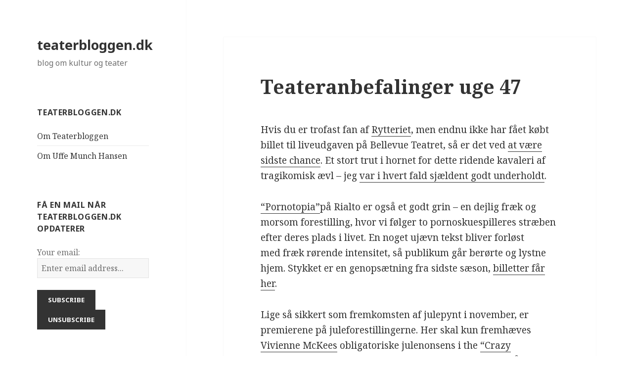

--- FILE ---
content_type: text/html; charset=UTF-8
request_url: https://teaterbloggen.dk/anbefaling/teateranbefalinger-uge-47.html
body_size: 10390
content:
<!DOCTYPE html>
<html dir="ltr" lang="da-DK"
	prefix="og: https://ogp.me/ns#"  class="no-js">
<head>
	<meta charset="UTF-8">
	<meta name="viewport" content="width=device-width">
	<link rel="profile" href="https://gmpg.org/xfn/11">
	<link rel="pingback" href="https://teaterbloggen.dk/xmlrpc.php">
	<!--[if lt IE 9]>
	<script src="https://teaterbloggen.dk/wp-content/themes/twentyfifteen/js/html5.js?ver=3.7.0"></script>
	<![endif]-->
	<script>(function(html){html.className = html.className.replace(/\bno-js\b/,'js')})(document.documentElement);</script>
<title>Teateranbefalinger uge 47 | teaterbloggen.dk</title>

		<!-- All in One SEO 4.3.0 - aioseo.com -->
		<meta name="description" content="Hvis du er trofast fan af Rytteriet, men endnu ikke har fået købt billet til liveudgaven på Bellevue Teatret, så er det ved at være sidste chance. Et stort trut i hornet for dette ridende kavaleri af tragikomisk ævl - jeg var i hvert fald sjældent godt underholdt. &quot;Pornotopia&quot;på Rialto er også et godt grin - en" />
		<meta name="robots" content="max-image-preview:large" />
		<link rel="canonical" href="https://teaterbloggen.dk/anbefaling/teateranbefalinger-uge-47.html" />
		<meta name="generator" content="All in One SEO (AIOSEO) 4.3.0 " />
		<meta property="og:locale" content="da_DK" />
		<meta property="og:site_name" content="teaterbloggen.dk | blog om kultur og teater" />
		<meta property="og:type" content="article" />
		<meta property="og:title" content="Teateranbefalinger uge 47 | teaterbloggen.dk" />
		<meta property="og:description" content="Hvis du er trofast fan af Rytteriet, men endnu ikke har fået købt billet til liveudgaven på Bellevue Teatret, så er det ved at være sidste chance. Et stort trut i hornet for dette ridende kavaleri af tragikomisk ævl - jeg var i hvert fald sjældent godt underholdt. &quot;Pornotopia&quot;på Rialto er også et godt grin - en" />
		<meta property="og:url" content="https://teaterbloggen.dk/anbefaling/teateranbefalinger-uge-47.html" />
		<meta property="article:published_time" content="2010-11-26T08:06:55+00:00" />
		<meta property="article:modified_time" content="2010-11-26T08:06:55+00:00" />
		<meta property="article:publisher" content="https://www.facebook.com/people/teaterbloggendk/100067364436495/" />
		<meta name="twitter:card" content="summary" />
		<meta name="twitter:title" content="Teateranbefalinger uge 47 | teaterbloggen.dk" />
		<meta name="twitter:description" content="Hvis du er trofast fan af Rytteriet, men endnu ikke har fået købt billet til liveudgaven på Bellevue Teatret, så er det ved at være sidste chance. Et stort trut i hornet for dette ridende kavaleri af tragikomisk ævl - jeg var i hvert fald sjældent godt underholdt. &quot;Pornotopia&quot;på Rialto er også et godt grin - en" />
		<script type="application/ld+json" class="aioseo-schema">
			{"@context":"https:\/\/schema.org","@graph":[{"@type":"Article","@id":"https:\/\/teaterbloggen.dk\/anbefaling\/teateranbefalinger-uge-47.html#article","name":"Teateranbefalinger uge 47 | teaterbloggen.dk","headline":"Teateranbefalinger uge 47","author":{"@id":"https:\/\/teaterbloggen.dk\/author\/admin#author"},"publisher":{"@id":"https:\/\/teaterbloggen.dk\/#organization"},"datePublished":"2010-11-26T08:06:55+01:00","dateModified":"2010-11-26T08:06:55+01:00","inLanguage":"da-DK","mainEntityOfPage":{"@id":"https:\/\/teaterbloggen.dk\/anbefaling\/teateranbefalinger-uge-47.html#webpage"},"isPartOf":{"@id":"https:\/\/teaterbloggen.dk\/anbefaling\/teateranbefalinger-uge-47.html#webpage"},"articleSection":"Anbefaling"},{"@type":"BreadcrumbList","@id":"https:\/\/teaterbloggen.dk\/anbefaling\/teateranbefalinger-uge-47.html#breadcrumblist","itemListElement":[{"@type":"ListItem","@id":"https:\/\/teaterbloggen.dk\/#listItem","position":1,"item":{"@type":"WebPage","@id":"https:\/\/teaterbloggen.dk\/","name":"Home","description":"Teaterbloggen anmelder k\u00f8benhavnsk teater, dans og ballet. Teaterbloggen er en virtuel k\u00e6rlighedserkl\u00e6ring til den levende scenekunst.","url":"https:\/\/teaterbloggen.dk\/"},"nextItem":"https:\/\/teaterbloggen.dk\/anbefaling\/#listItem"},{"@type":"ListItem","@id":"https:\/\/teaterbloggen.dk\/anbefaling\/#listItem","position":2,"item":{"@type":"WebPage","@id":"https:\/\/teaterbloggen.dk\/anbefaling\/","name":"Anbefaling","description":"Hvis du er trofast fan af Rytteriet, men endnu ikke har f\u00e5et k\u00f8bt billet til liveudgaven p\u00e5 Bellevue Teatret, s\u00e5 er det ved at v\u00e6re sidste chance. Et stort trut i hornet for dette ridende kavaleri af tragikomisk \u00e6vl - jeg var i hvert fald sj\u00e6ldent godt underholdt. \"Pornotopia\"p\u00e5 Rialto er ogs\u00e5 et godt grin - en","url":"https:\/\/teaterbloggen.dk\/anbefaling\/"},"previousItem":"https:\/\/teaterbloggen.dk\/#listItem"}]},{"@type":"Organization","@id":"https:\/\/teaterbloggen.dk\/#organization","name":"teaterbloggen.dk","url":"https:\/\/teaterbloggen.dk\/","sameAs":["https:\/\/www.facebook.com\/people\/teaterbloggendk\/100067364436495\/"]},{"@type":"Person","@id":"https:\/\/teaterbloggen.dk\/author\/admin#author","url":"https:\/\/teaterbloggen.dk\/author\/admin","name":"Uffe Munch Hansen","image":{"@type":"ImageObject","@id":"https:\/\/teaterbloggen.dk\/anbefaling\/teateranbefalinger-uge-47.html#authorImage","url":"https:\/\/secure.gravatar.com\/avatar\/c59aa59f8780d8157247b15ddde5ff7840ad3cff687c39bd175a20b880ea6195?s=96&d=mm&r=g","width":96,"height":96,"caption":"Uffe Munch Hansen"}},{"@type":"WebPage","@id":"https:\/\/teaterbloggen.dk\/anbefaling\/teateranbefalinger-uge-47.html#webpage","url":"https:\/\/teaterbloggen.dk\/anbefaling\/teateranbefalinger-uge-47.html","name":"Teateranbefalinger uge 47 | teaterbloggen.dk","description":"Hvis du er trofast fan af Rytteriet, men endnu ikke har f\u00e5et k\u00f8bt billet til liveudgaven p\u00e5 Bellevue Teatret, s\u00e5 er det ved at v\u00e6re sidste chance. Et stort trut i hornet for dette ridende kavaleri af tragikomisk \u00e6vl - jeg var i hvert fald sj\u00e6ldent godt underholdt. \"Pornotopia\"p\u00e5 Rialto er ogs\u00e5 et godt grin - en","inLanguage":"da-DK","isPartOf":{"@id":"https:\/\/teaterbloggen.dk\/#website"},"breadcrumb":{"@id":"https:\/\/teaterbloggen.dk\/anbefaling\/teateranbefalinger-uge-47.html#breadcrumblist"},"author":{"@id":"https:\/\/teaterbloggen.dk\/author\/admin#author"},"creator":{"@id":"https:\/\/teaterbloggen.dk\/author\/admin#author"},"datePublished":"2010-11-26T08:06:55+01:00","dateModified":"2010-11-26T08:06:55+01:00"},{"@type":"WebSite","@id":"https:\/\/teaterbloggen.dk\/#website","url":"https:\/\/teaterbloggen.dk\/","name":"teaterbloggen.dk","description":"blog om kultur og teater","inLanguage":"da-DK","publisher":{"@id":"https:\/\/teaterbloggen.dk\/#organization"}}]}
		</script>
		<!-- All in One SEO -->

<link rel='dns-prefetch' href='//fonts.googleapis.com' />
<link href='https://fonts.gstatic.com' crossorigin rel='preconnect' />
<link rel="alternate" type="application/rss+xml" title="teaterbloggen.dk &raquo; Feed" href="https://teaterbloggen.dk/feed" />
<link rel="alternate" type="application/rss+xml" title="teaterbloggen.dk &raquo;-kommentar-feed" href="https://teaterbloggen.dk/comments/feed" />
<link rel="alternate" type="application/rss+xml" title="teaterbloggen.dk &raquo; Teateranbefalinger uge 47-kommentar-feed" href="https://teaterbloggen.dk/anbefaling/teateranbefalinger-uge-47.html/feed" />
<link rel="alternate" title="oEmbed (JSON)" type="application/json+oembed" href="https://teaterbloggen.dk/wp-json/oembed/1.0/embed?url=https%3A%2F%2Fteaterbloggen.dk%2Fanbefaling%2Fteateranbefalinger-uge-47.html" />
<link rel="alternate" title="oEmbed (XML)" type="text/xml+oembed" href="https://teaterbloggen.dk/wp-json/oembed/1.0/embed?url=https%3A%2F%2Fteaterbloggen.dk%2Fanbefaling%2Fteateranbefalinger-uge-47.html&#038;format=xml" />
<style id='wp-img-auto-sizes-contain-inline-css'>
img:is([sizes=auto i],[sizes^="auto," i]){contain-intrinsic-size:3000px 1500px}
/*# sourceURL=wp-img-auto-sizes-contain-inline-css */
</style>
<style id='wp-emoji-styles-inline-css'>

	img.wp-smiley, img.emoji {
		display: inline !important;
		border: none !important;
		box-shadow: none !important;
		height: 1em !important;
		width: 1em !important;
		margin: 0 0.07em !important;
		vertical-align: -0.1em !important;
		background: none !important;
		padding: 0 !important;
	}
/*# sourceURL=wp-emoji-styles-inline-css */
</style>
<style id='wp-block-library-inline-css'>
:root{--wp-block-synced-color:#7a00df;--wp-block-synced-color--rgb:122,0,223;--wp-bound-block-color:var(--wp-block-synced-color);--wp-editor-canvas-background:#ddd;--wp-admin-theme-color:#007cba;--wp-admin-theme-color--rgb:0,124,186;--wp-admin-theme-color-darker-10:#006ba1;--wp-admin-theme-color-darker-10--rgb:0,107,160.5;--wp-admin-theme-color-darker-20:#005a87;--wp-admin-theme-color-darker-20--rgb:0,90,135;--wp-admin-border-width-focus:2px}@media (min-resolution:192dpi){:root{--wp-admin-border-width-focus:1.5px}}.wp-element-button{cursor:pointer}:root .has-very-light-gray-background-color{background-color:#eee}:root .has-very-dark-gray-background-color{background-color:#313131}:root .has-very-light-gray-color{color:#eee}:root .has-very-dark-gray-color{color:#313131}:root .has-vivid-green-cyan-to-vivid-cyan-blue-gradient-background{background:linear-gradient(135deg,#00d084,#0693e3)}:root .has-purple-crush-gradient-background{background:linear-gradient(135deg,#34e2e4,#4721fb 50%,#ab1dfe)}:root .has-hazy-dawn-gradient-background{background:linear-gradient(135deg,#faaca8,#dad0ec)}:root .has-subdued-olive-gradient-background{background:linear-gradient(135deg,#fafae1,#67a671)}:root .has-atomic-cream-gradient-background{background:linear-gradient(135deg,#fdd79a,#004a59)}:root .has-nightshade-gradient-background{background:linear-gradient(135deg,#330968,#31cdcf)}:root .has-midnight-gradient-background{background:linear-gradient(135deg,#020381,#2874fc)}:root{--wp--preset--font-size--normal:16px;--wp--preset--font-size--huge:42px}.has-regular-font-size{font-size:1em}.has-larger-font-size{font-size:2.625em}.has-normal-font-size{font-size:var(--wp--preset--font-size--normal)}.has-huge-font-size{font-size:var(--wp--preset--font-size--huge)}.has-text-align-center{text-align:center}.has-text-align-left{text-align:left}.has-text-align-right{text-align:right}.has-fit-text{white-space:nowrap!important}#end-resizable-editor-section{display:none}.aligncenter{clear:both}.items-justified-left{justify-content:flex-start}.items-justified-center{justify-content:center}.items-justified-right{justify-content:flex-end}.items-justified-space-between{justify-content:space-between}.screen-reader-text{border:0;clip-path:inset(50%);height:1px;margin:-1px;overflow:hidden;padding:0;position:absolute;width:1px;word-wrap:normal!important}.screen-reader-text:focus{background-color:#ddd;clip-path:none;color:#444;display:block;font-size:1em;height:auto;left:5px;line-height:normal;padding:15px 23px 14px;text-decoration:none;top:5px;width:auto;z-index:100000}html :where(.has-border-color){border-style:solid}html :where([style*=border-top-color]){border-top-style:solid}html :where([style*=border-right-color]){border-right-style:solid}html :where([style*=border-bottom-color]){border-bottom-style:solid}html :where([style*=border-left-color]){border-left-style:solid}html :where([style*=border-width]){border-style:solid}html :where([style*=border-top-width]){border-top-style:solid}html :where([style*=border-right-width]){border-right-style:solid}html :where([style*=border-bottom-width]){border-bottom-style:solid}html :where([style*=border-left-width]){border-left-style:solid}html :where(img[class*=wp-image-]){height:auto;max-width:100%}:where(figure){margin:0 0 1em}html :where(.is-position-sticky){--wp-admin--admin-bar--position-offset:var(--wp-admin--admin-bar--height,0px)}@media screen and (max-width:600px){html :where(.is-position-sticky){--wp-admin--admin-bar--position-offset:0px}}

/*# sourceURL=wp-block-library-inline-css */
</style><style id='global-styles-inline-css'>
:root{--wp--preset--aspect-ratio--square: 1;--wp--preset--aspect-ratio--4-3: 4/3;--wp--preset--aspect-ratio--3-4: 3/4;--wp--preset--aspect-ratio--3-2: 3/2;--wp--preset--aspect-ratio--2-3: 2/3;--wp--preset--aspect-ratio--16-9: 16/9;--wp--preset--aspect-ratio--9-16: 9/16;--wp--preset--color--black: #000000;--wp--preset--color--cyan-bluish-gray: #abb8c3;--wp--preset--color--white: #fff;--wp--preset--color--pale-pink: #f78da7;--wp--preset--color--vivid-red: #cf2e2e;--wp--preset--color--luminous-vivid-orange: #ff6900;--wp--preset--color--luminous-vivid-amber: #fcb900;--wp--preset--color--light-green-cyan: #7bdcb5;--wp--preset--color--vivid-green-cyan: #00d084;--wp--preset--color--pale-cyan-blue: #8ed1fc;--wp--preset--color--vivid-cyan-blue: #0693e3;--wp--preset--color--vivid-purple: #9b51e0;--wp--preset--color--dark-gray: #111;--wp--preset--color--light-gray: #f1f1f1;--wp--preset--color--yellow: #f4ca16;--wp--preset--color--dark-brown: #352712;--wp--preset--color--medium-pink: #e53b51;--wp--preset--color--light-pink: #ffe5d1;--wp--preset--color--dark-purple: #2e2256;--wp--preset--color--purple: #674970;--wp--preset--color--blue-gray: #22313f;--wp--preset--color--bright-blue: #55c3dc;--wp--preset--color--light-blue: #e9f2f9;--wp--preset--gradient--vivid-cyan-blue-to-vivid-purple: linear-gradient(135deg,rgb(6,147,227) 0%,rgb(155,81,224) 100%);--wp--preset--gradient--light-green-cyan-to-vivid-green-cyan: linear-gradient(135deg,rgb(122,220,180) 0%,rgb(0,208,130) 100%);--wp--preset--gradient--luminous-vivid-amber-to-luminous-vivid-orange: linear-gradient(135deg,rgb(252,185,0) 0%,rgb(255,105,0) 100%);--wp--preset--gradient--luminous-vivid-orange-to-vivid-red: linear-gradient(135deg,rgb(255,105,0) 0%,rgb(207,46,46) 100%);--wp--preset--gradient--very-light-gray-to-cyan-bluish-gray: linear-gradient(135deg,rgb(238,238,238) 0%,rgb(169,184,195) 100%);--wp--preset--gradient--cool-to-warm-spectrum: linear-gradient(135deg,rgb(74,234,220) 0%,rgb(151,120,209) 20%,rgb(207,42,186) 40%,rgb(238,44,130) 60%,rgb(251,105,98) 80%,rgb(254,248,76) 100%);--wp--preset--gradient--blush-light-purple: linear-gradient(135deg,rgb(255,206,236) 0%,rgb(152,150,240) 100%);--wp--preset--gradient--blush-bordeaux: linear-gradient(135deg,rgb(254,205,165) 0%,rgb(254,45,45) 50%,rgb(107,0,62) 100%);--wp--preset--gradient--luminous-dusk: linear-gradient(135deg,rgb(255,203,112) 0%,rgb(199,81,192) 50%,rgb(65,88,208) 100%);--wp--preset--gradient--pale-ocean: linear-gradient(135deg,rgb(255,245,203) 0%,rgb(182,227,212) 50%,rgb(51,167,181) 100%);--wp--preset--gradient--electric-grass: linear-gradient(135deg,rgb(202,248,128) 0%,rgb(113,206,126) 100%);--wp--preset--gradient--midnight: linear-gradient(135deg,rgb(2,3,129) 0%,rgb(40,116,252) 100%);--wp--preset--gradient--dark-gray-gradient-gradient: linear-gradient(90deg, rgba(17,17,17,1) 0%, rgba(42,42,42,1) 100%);--wp--preset--gradient--light-gray-gradient: linear-gradient(90deg, rgba(241,241,241,1) 0%, rgba(215,215,215,1) 100%);--wp--preset--gradient--white-gradient: linear-gradient(90deg, rgba(255,255,255,1) 0%, rgba(230,230,230,1) 100%);--wp--preset--gradient--yellow-gradient: linear-gradient(90deg, rgba(244,202,22,1) 0%, rgba(205,168,10,1) 100%);--wp--preset--gradient--dark-brown-gradient: linear-gradient(90deg, rgba(53,39,18,1) 0%, rgba(91,67,31,1) 100%);--wp--preset--gradient--medium-pink-gradient: linear-gradient(90deg, rgba(229,59,81,1) 0%, rgba(209,28,51,1) 100%);--wp--preset--gradient--light-pink-gradient: linear-gradient(90deg, rgba(255,229,209,1) 0%, rgba(255,200,158,1) 100%);--wp--preset--gradient--dark-purple-gradient: linear-gradient(90deg, rgba(46,34,86,1) 0%, rgba(66,48,123,1) 100%);--wp--preset--gradient--purple-gradient: linear-gradient(90deg, rgba(103,73,112,1) 0%, rgba(131,93,143,1) 100%);--wp--preset--gradient--blue-gray-gradient: linear-gradient(90deg, rgba(34,49,63,1) 0%, rgba(52,75,96,1) 100%);--wp--preset--gradient--bright-blue-gradient: linear-gradient(90deg, rgba(85,195,220,1) 0%, rgba(43,180,211,1) 100%);--wp--preset--gradient--light-blue-gradient: linear-gradient(90deg, rgba(233,242,249,1) 0%, rgba(193,218,238,1) 100%);--wp--preset--font-size--small: 13px;--wp--preset--font-size--medium: 20px;--wp--preset--font-size--large: 36px;--wp--preset--font-size--x-large: 42px;--wp--preset--spacing--20: 0.44rem;--wp--preset--spacing--30: 0.67rem;--wp--preset--spacing--40: 1rem;--wp--preset--spacing--50: 1.5rem;--wp--preset--spacing--60: 2.25rem;--wp--preset--spacing--70: 3.38rem;--wp--preset--spacing--80: 5.06rem;--wp--preset--shadow--natural: 6px 6px 9px rgba(0, 0, 0, 0.2);--wp--preset--shadow--deep: 12px 12px 50px rgba(0, 0, 0, 0.4);--wp--preset--shadow--sharp: 6px 6px 0px rgba(0, 0, 0, 0.2);--wp--preset--shadow--outlined: 6px 6px 0px -3px rgb(255, 255, 255), 6px 6px rgb(0, 0, 0);--wp--preset--shadow--crisp: 6px 6px 0px rgb(0, 0, 0);}:where(.is-layout-flex){gap: 0.5em;}:where(.is-layout-grid){gap: 0.5em;}body .is-layout-flex{display: flex;}.is-layout-flex{flex-wrap: wrap;align-items: center;}.is-layout-flex > :is(*, div){margin: 0;}body .is-layout-grid{display: grid;}.is-layout-grid > :is(*, div){margin: 0;}:where(.wp-block-columns.is-layout-flex){gap: 2em;}:where(.wp-block-columns.is-layout-grid){gap: 2em;}:where(.wp-block-post-template.is-layout-flex){gap: 1.25em;}:where(.wp-block-post-template.is-layout-grid){gap: 1.25em;}.has-black-color{color: var(--wp--preset--color--black) !important;}.has-cyan-bluish-gray-color{color: var(--wp--preset--color--cyan-bluish-gray) !important;}.has-white-color{color: var(--wp--preset--color--white) !important;}.has-pale-pink-color{color: var(--wp--preset--color--pale-pink) !important;}.has-vivid-red-color{color: var(--wp--preset--color--vivid-red) !important;}.has-luminous-vivid-orange-color{color: var(--wp--preset--color--luminous-vivid-orange) !important;}.has-luminous-vivid-amber-color{color: var(--wp--preset--color--luminous-vivid-amber) !important;}.has-light-green-cyan-color{color: var(--wp--preset--color--light-green-cyan) !important;}.has-vivid-green-cyan-color{color: var(--wp--preset--color--vivid-green-cyan) !important;}.has-pale-cyan-blue-color{color: var(--wp--preset--color--pale-cyan-blue) !important;}.has-vivid-cyan-blue-color{color: var(--wp--preset--color--vivid-cyan-blue) !important;}.has-vivid-purple-color{color: var(--wp--preset--color--vivid-purple) !important;}.has-black-background-color{background-color: var(--wp--preset--color--black) !important;}.has-cyan-bluish-gray-background-color{background-color: var(--wp--preset--color--cyan-bluish-gray) !important;}.has-white-background-color{background-color: var(--wp--preset--color--white) !important;}.has-pale-pink-background-color{background-color: var(--wp--preset--color--pale-pink) !important;}.has-vivid-red-background-color{background-color: var(--wp--preset--color--vivid-red) !important;}.has-luminous-vivid-orange-background-color{background-color: var(--wp--preset--color--luminous-vivid-orange) !important;}.has-luminous-vivid-amber-background-color{background-color: var(--wp--preset--color--luminous-vivid-amber) !important;}.has-light-green-cyan-background-color{background-color: var(--wp--preset--color--light-green-cyan) !important;}.has-vivid-green-cyan-background-color{background-color: var(--wp--preset--color--vivid-green-cyan) !important;}.has-pale-cyan-blue-background-color{background-color: var(--wp--preset--color--pale-cyan-blue) !important;}.has-vivid-cyan-blue-background-color{background-color: var(--wp--preset--color--vivid-cyan-blue) !important;}.has-vivid-purple-background-color{background-color: var(--wp--preset--color--vivid-purple) !important;}.has-black-border-color{border-color: var(--wp--preset--color--black) !important;}.has-cyan-bluish-gray-border-color{border-color: var(--wp--preset--color--cyan-bluish-gray) !important;}.has-white-border-color{border-color: var(--wp--preset--color--white) !important;}.has-pale-pink-border-color{border-color: var(--wp--preset--color--pale-pink) !important;}.has-vivid-red-border-color{border-color: var(--wp--preset--color--vivid-red) !important;}.has-luminous-vivid-orange-border-color{border-color: var(--wp--preset--color--luminous-vivid-orange) !important;}.has-luminous-vivid-amber-border-color{border-color: var(--wp--preset--color--luminous-vivid-amber) !important;}.has-light-green-cyan-border-color{border-color: var(--wp--preset--color--light-green-cyan) !important;}.has-vivid-green-cyan-border-color{border-color: var(--wp--preset--color--vivid-green-cyan) !important;}.has-pale-cyan-blue-border-color{border-color: var(--wp--preset--color--pale-cyan-blue) !important;}.has-vivid-cyan-blue-border-color{border-color: var(--wp--preset--color--vivid-cyan-blue) !important;}.has-vivid-purple-border-color{border-color: var(--wp--preset--color--vivid-purple) !important;}.has-vivid-cyan-blue-to-vivid-purple-gradient-background{background: var(--wp--preset--gradient--vivid-cyan-blue-to-vivid-purple) !important;}.has-light-green-cyan-to-vivid-green-cyan-gradient-background{background: var(--wp--preset--gradient--light-green-cyan-to-vivid-green-cyan) !important;}.has-luminous-vivid-amber-to-luminous-vivid-orange-gradient-background{background: var(--wp--preset--gradient--luminous-vivid-amber-to-luminous-vivid-orange) !important;}.has-luminous-vivid-orange-to-vivid-red-gradient-background{background: var(--wp--preset--gradient--luminous-vivid-orange-to-vivid-red) !important;}.has-very-light-gray-to-cyan-bluish-gray-gradient-background{background: var(--wp--preset--gradient--very-light-gray-to-cyan-bluish-gray) !important;}.has-cool-to-warm-spectrum-gradient-background{background: var(--wp--preset--gradient--cool-to-warm-spectrum) !important;}.has-blush-light-purple-gradient-background{background: var(--wp--preset--gradient--blush-light-purple) !important;}.has-blush-bordeaux-gradient-background{background: var(--wp--preset--gradient--blush-bordeaux) !important;}.has-luminous-dusk-gradient-background{background: var(--wp--preset--gradient--luminous-dusk) !important;}.has-pale-ocean-gradient-background{background: var(--wp--preset--gradient--pale-ocean) !important;}.has-electric-grass-gradient-background{background: var(--wp--preset--gradient--electric-grass) !important;}.has-midnight-gradient-background{background: var(--wp--preset--gradient--midnight) !important;}.has-small-font-size{font-size: var(--wp--preset--font-size--small) !important;}.has-medium-font-size{font-size: var(--wp--preset--font-size--medium) !important;}.has-large-font-size{font-size: var(--wp--preset--font-size--large) !important;}.has-x-large-font-size{font-size: var(--wp--preset--font-size--x-large) !important;}
/*# sourceURL=global-styles-inline-css */
</style>

<style id='classic-theme-styles-inline-css'>
/*! This file is auto-generated */
.wp-block-button__link{color:#fff;background-color:#32373c;border-radius:9999px;box-shadow:none;text-decoration:none;padding:calc(.667em + 2px) calc(1.333em + 2px);font-size:1.125em}.wp-block-file__button{background:#32373c;color:#fff;text-decoration:none}
/*# sourceURL=/wp-includes/css/classic-themes.min.css */
</style>
<link rel='stylesheet' id='twentyfifteen-fonts-css' href='https://fonts.googleapis.com/css?family=Noto+Sans%3A400italic%2C700italic%2C400%2C700%7CNoto+Serif%3A400italic%2C700italic%2C400%2C700%7CInconsolata%3A400%2C700&#038;subset=latin%2Clatin-ext&#038;display=fallback' media='all' />
<link rel='stylesheet' id='genericons-css' href='https://teaterbloggen.dk/wp-content/themes/twentyfifteen/genericons/genericons.css?ver=20201026' media='all' />
<link rel='stylesheet' id='twentyfifteen-style-css' href='https://teaterbloggen.dk/wp-content/themes/twentyfifteen/style.css?ver=20221101' media='all' />
<link rel='stylesheet' id='twentyfifteen-block-style-css' href='https://teaterbloggen.dk/wp-content/themes/twentyfifteen/css/blocks.css?ver=20220914' media='all' />
<script src="https://teaterbloggen.dk/wp-includes/js/jquery/jquery.min.js?ver=3.7.1" id="jquery-core-js"></script>
<script src="https://teaterbloggen.dk/wp-includes/js/jquery/jquery-migrate.min.js?ver=3.4.1" id="jquery-migrate-js"></script>
<link rel="https://api.w.org/" href="https://teaterbloggen.dk/wp-json/" /><link rel="alternate" title="JSON" type="application/json" href="https://teaterbloggen.dk/wp-json/wp/v2/posts/300" /><link rel="EditURI" type="application/rsd+xml" title="RSD" href="https://teaterbloggen.dk/xmlrpc.php?rsd" />
<meta name="generator" content="WordPress 6.9" />
<link rel='shortlink' href='https://teaterbloggen.dk/?p=300' />
<style id="custom-background-css">
body.custom-background { background-color: #ffffff; }
</style>
	</head>

<body class="wp-singular post-template-default single single-post postid-300 single-format-standard custom-background wp-embed-responsive wp-theme-twentyfifteen">
<div id="page" class="hfeed site">
	<a class="skip-link screen-reader-text" href="#content">Hop til indhold</a>

	<div id="sidebar" class="sidebar">
		<header id="masthead" class="site-header">
			<div class="site-branding">
										<p class="site-title"><a href="https://teaterbloggen.dk/" rel="home">teaterbloggen.dk</a></p>
												<p class="site-description">blog om kultur og teater</p>
										<button class="secondary-toggle">Menu og widgets</button>
			</div><!-- .site-branding -->
		</header><!-- .site-header -->

			<div id="secondary" class="secondary">

		
		
					<div id="widget-area" class="widget-area" role="complementary">
				<aside id="nav_menu-4" class="widget widget_nav_menu"><h2 class="widget-title">teaterbloggen.dk</h2><nav class="menu-teaterbloggen-dk-container" aria-label="teaterbloggen.dk"><ul id="menu-teaterbloggen-dk" class="menu"><li id="menu-item-1056" class="menu-item menu-item-type-post_type menu-item-object-page menu-item-1056"><a href="https://teaterbloggen.dk/about">Om Teaterbloggen</a></li>
<li id="menu-item-1057" class="menu-item menu-item-type-post_type menu-item-object-page menu-item-1057"><a href="https://teaterbloggen.dk/about/om-uffe-munch-hansen">Om Uffe Munch Hansen</a></li>
</ul></nav></aside><aside id="s2_form_widget-3" class="widget s2_form_widget"><h2 class="widget-title">Få en mail når teaterbloggen.dk opdaterer</h2><div class="search"><form name="s2formwidget" method="post" action="https://teaterbloggen.dk/about"><input type="hidden" name="ip" value="18.117.151.136" /><span style="display:none !important"><label for="firstname">Leave This Blank:</label><input type="text" id="firstname" name="firstname" /><label for="lastname">Leave This Blank Too:</label><input type="text" id="lastname" name="lastname" /><label for="uri">Do Not Change This:</label><input type="text" id="uri" name="uri" value="http://" /></span><p><label for="s2email">Your email:</label><br><input type="email" name="email" id="s2email" value="Enter email address..." size="20" onfocus="if (this.value === 'Enter email address...') {this.value = '';}" onblur="if (this.value === '') {this.value = 'Enter email address...';}" /></p><p><input type="submit" name="subscribe" value="Subscribe" />&nbsp;<input type="submit" name="unsubscribe" value="Unsubscribe" /></p></form>
</div></aside><aside id="pages-3" class="widget widget_pages"><h2 class="widget-title">Guide til billige teaterbilletter</h2><nav aria-label="Guide til billige teaterbilletter">
			<ul>
				<li class="page_item page-item-10 page_item_has_children"><a href="https://teaterbloggen.dk/guide-til-billige-teaterbilletter">Guide til billigere teaterbilletter</a>
<ul class='children'>
	<li class="page_item page-item-21"><a href="https://teaterbloggen.dk/guide-til-billige-teaterbilletter/billigere-billetter-det-kongelige-teater">Det Kongelige Teater</a></li>
	<li class="page_item page-item-14"><a href="https://teaterbloggen.dk/guide-til-billige-teaterbilletter/generelle-billetrabatordninger">Generelle billetrabatordninger</a></li>
</ul>
</li>
<li class="page_item page-item-39 page_item_has_children"><a href="https://teaterbloggen.dk/about">Om Teaterbloggen</a>
<ul class='children'>
	<li class="page_item page-item-28"><a href="https://teaterbloggen.dk/about/om-uffe-munch-hansen">Om Uffe Munch Hansen</a></li>
</ul>
</li>
<li class="page_item page-item-99"><a href="https://teaterbloggen.dk/teatersaederne-hvad-betyder-de">Teatersæderne &#8211; hvad betyder de.</a></li>
			</ul>

			</nav></aside><aside id="linkcat-8" class="widget widget_links"><h2 class="widget-title">Links til andre anmeldere</h2>
	<ul class='xoxo blogroll'>
<li><a href="http://www.berlingske.dk/kultur/scene">Berlingske Tidende</a></li>
<li><a href="http://www.information.dk/find/artikler/teater">Information</a></li>
<li><a href="http://kpn.dk/teater/teater/?sealle=true">Jyllands Posten Teater</a></li>
<li><a href="http://ibyen.dk/scene/anmeldelser/article162177.ece">Politiken</a></li>

	</ul>
</aside>
<aside id="linkcat-9" class="widget widget_links"><h2 class="widget-title">Links til teatre</h2>
	<ul class='xoxo blogroll'>
<li><a href="http://www.danskdanseteater.dk">Dansk Danseteater</a></li>
<li><a href="http://www.kglteater.dk/">Det Kongelige Teater</a></li>
<li><a href="http://www.folketeatret.dk/">folketeatret.dk</a></li>
<li><a href="http://groennegaardsteatret.dk/">Grønnegårds Teatret</a></li>
<li><a href="http://www.gasvaerket.dk/">Østre Gasværk Teater</a></li>
<li><a href="http://www.republique.dk/">Republique</a></li>

	</ul>
</aside>
<aside id="linkcat-11" class="widget widget_links"><h2 class="widget-title">Blogroll teater</h2>
	<ul class='xoxo blogroll'>
<li><a href="http://gregersdh.dk/?cat=4">Gregers Dirckinck-Holmfeld</a></li>
<li><a href="http://www.martinlyngbo.dk">Martin Lyngbo</a></li>
<li><a href="http://www.virksomhedsdramaturgi.dk/">Pernille Bøgh: Mest om teater</a></li>
<li><a href="http://kulturdoktor.com/">Rikke Rottensten</a></li>
<li><a href="http://www.facebook.com/pages/teaterbloggendk/141148425922470?v=wall">teaterbloggen på facebook</a></li>

	</ul>
</aside>
<aside id="linkcat-195" class="widget widget_links"><h2 class="widget-title">Links til køb af teaterbilltter</h2>
	<ul class='xoxo blogroll'>
<li><a href="http://www.teaterbilletter.dk/">http://www.teaterbilletter.dk/</a></li>

	</ul>
</aside>
<aside id="search-2" class="widget widget_search"><form role="search" method="get" class="search-form" action="https://teaterbloggen.dk/">
				<label>
					<span class="screen-reader-text">Søg efter:</span>
					<input type="search" class="search-field" placeholder="Søg &hellip;" value="" name="s" />
				</label>
				<input type="submit" class="search-submit screen-reader-text" value="Søg" />
			</form></aside>			</div><!-- .widget-area -->
		
	</div><!-- .secondary -->

	</div><!-- .sidebar -->

	<div id="content" class="site-content">

	<div id="primary" class="content-area">
		<main id="main" class="site-main">

		
<article id="post-300" class="post-300 post type-post status-publish format-standard hentry category-anbefaling">
	
	<header class="entry-header">
		<h1 class="entry-title">Teateranbefalinger uge 47</h1>	</header><!-- .entry-header -->

	<div class="entry-content">
		<p>Hvis du er trofast fan af <a href="http://www.dr.dk/satire/rytteriet/" target="_blank">Rytteriet</a>, men endnu ikke har fået købt billet til liveudgaven på Bellevue Teatret, så er det ved <a href="http://www.teaterbilletter.dk/forestilling.asp?Code=EV0001527-0910#billetter" target="_blank">at være sidste chance</a>. Et stort trut i hornet for dette ridende kavaleri af tragikomisk ævl &#8211; jeg <a href="https://teaterbloggen.dk/anmeldelse/et-rytteri-af-tragikomik-pa-bellevue.html" target="_blank">var i hvert fald sjældent godt underholdt</a>.</p>
<p><a href="http://www.nbt.dk/da-DK/Forestillinger/Pornotopia.aspx" target="_blank">&#8220;Pornotopia&#8221;</a>på Rialto er også et godt grin &#8211; en dejlig fræk og morsom forestilling, hvor vi følger to pornoskuespilleres stræben efter deres plads i livet. En noget ujævn tekst bliver forløst med fræk rørende intensitet, så publikum går berørte og lystne hjem. Stykket er en genopsætning fra sidste sæson, <a href="http://82.111.74.242/NorrebroTeater/WEBPAGES/EntaWebShow/ShowDatesCombo.aspx" target="_blank">billetter får her</a>.</p>
<p>Lige så sikkert som fremkomsten af julepynt i november, er premierene på juleforestillingerne. Her skal kun fremhæves <a href="http://da.wikipedia.org/wiki/Vivienne_McKee" target="_blank">Vivienne McKees</a> obligatoriske julenonsens i the <a href="http://www.londontoast.dk/" target="_blank">&#8220;Crazy Christmas Cabaret&#8221;</a>, som er en <a href="http://da.wikipedia.org/wiki/Crazy_Christmas_Cabaret" target="_blank">juleklassiker siden 1982.</a> Årets tematiske undskyldning er horrofilmen. Stykket er altid for langt, men altid sjovt.</p>
<p><a href="http://byenkalder.dk/liste.aspx?list=1&amp;ctg=3" target="_blank">Ugens premierer kan ses her</a>.</p>
<p>Uge 47 slutter  søndag den 28/11.</p>
	</div><!-- .entry-content -->

	
	<footer class="entry-footer">
		<span class="posted-on"><span class="screen-reader-text">Udgivet i </span><a href="https://teaterbloggen.dk/anbefaling/teateranbefalinger-uge-47.html" rel="bookmark"><time class="entry-date published updated" datetime="2010-11-26T09:06:55+01:00">26. november 2010</time></a></span><span class="byline"><span class="author vcard"><span class="screen-reader-text">Forfatter </span><a class="url fn n" href="https://teaterbloggen.dk/author/admin">Uffe Munch Hansen</a></span></span><span class="cat-links"><span class="screen-reader-text">Kategorier </span><a href="https://teaterbloggen.dk/category/anbefaling" rel="category tag">Anbefaling</a></span>			</footer><!-- .entry-footer -->

</article><!-- #post-300 -->

<div id="comments" class="comments-area">

	
	
		<div id="respond" class="comment-respond">
		<h3 id="reply-title" class="comment-reply-title">Skriv et svar <small><a rel="nofollow" id="cancel-comment-reply-link" href="/anbefaling/teateranbefalinger-uge-47.html#respond" style="display:none;">Annuller svar</a></small></h3><p class="must-log-in">Du skal være <a href="https://teaterbloggen.dk/wp-login.php?redirect_to=https%3A%2F%2Fteaterbloggen.dk%2Fanbefaling%2Fteateranbefalinger-uge-47.html">logget ind</a> for at skrive en kommentar.</p>	</div><!-- #respond -->
	
</div><!-- .comments-area -->

	<nav class="navigation post-navigation" aria-label="Indlæg">
		<h2 class="screen-reader-text">Indlægsnavigation</h2>
		<div class="nav-links"><div class="nav-previous"><a href="https://teaterbloggen.dk/anmeldelse/et-rytteri-af-tragikomik-pa-bellevue.html" rel="prev"><span class="meta-nav" aria-hidden="true">Forrige</span> <span class="screen-reader-text">Forrige indlæg:</span> <span class="post-title">Et rytteri af tragikomik på Bellevue</span></a></div><div class="nav-next"><a href="https://teaterbloggen.dk/anbefaling/teateranbefalinger-uge-48.html" rel="next"><span class="meta-nav" aria-hidden="true">Næste</span> <span class="screen-reader-text">Næste indlæg:</span> <span class="post-title">Teateranbefalinger uge 48</span></a></div></div>
	</nav>
		</main><!-- .site-main -->
	</div><!-- .content-area -->


	</div><!-- .site-content -->

	<footer id="colophon" class="site-footer">
		<div class="site-info">
									<a href="https://wordpress.org/" class="imprint">
				Drevet af WordPress			</a>
		</div><!-- .site-info -->
	</footer><!-- .site-footer -->

</div><!-- .site -->

<script type="speculationrules">
{"prefetch":[{"source":"document","where":{"and":[{"href_matches":"/*"},{"not":{"href_matches":["/wp-*.php","/wp-admin/*","/wp-content/uploads/*","/wp-content/*","/wp-content/plugins/*","/wp-content/themes/twentyfifteen/*","/*\\?(.+)"]}},{"not":{"selector_matches":"a[rel~=\"nofollow\"]"}},{"not":{"selector_matches":".no-prefetch, .no-prefetch a"}}]},"eagerness":"conservative"}]}
</script>
<script src="https://teaterbloggen.dk/wp-content/themes/twentyfifteen/js/skip-link-focus-fix.js?ver=20141028" id="twentyfifteen-skip-link-focus-fix-js"></script>
<script src="https://teaterbloggen.dk/wp-includes/js/comment-reply.min.js?ver=6.9" id="comment-reply-js" async data-wp-strategy="async" fetchpriority="low"></script>
<script id="twentyfifteen-script-js-extra">
var screenReaderText = {"expand":"\u003Cspan class=\"screen-reader-text\"\u003Eudvid undermenu\u003C/span\u003E","collapse":"\u003Cspan class=\"screen-reader-text\"\u003Eskjul undermenu\u003C/span\u003E"};
//# sourceURL=twentyfifteen-script-js-extra
</script>
<script src="https://teaterbloggen.dk/wp-content/themes/twentyfifteen/js/functions.js?ver=20221101" id="twentyfifteen-script-js"></script>
<script id="wp-emoji-settings" type="application/json">
{"baseUrl":"https://s.w.org/images/core/emoji/17.0.2/72x72/","ext":".png","svgUrl":"https://s.w.org/images/core/emoji/17.0.2/svg/","svgExt":".svg","source":{"concatemoji":"https://teaterbloggen.dk/wp-includes/js/wp-emoji-release.min.js?ver=6.9"}}
</script>
<script type="module">
/*! This file is auto-generated */
const a=JSON.parse(document.getElementById("wp-emoji-settings").textContent),o=(window._wpemojiSettings=a,"wpEmojiSettingsSupports"),s=["flag","emoji"];function i(e){try{var t={supportTests:e,timestamp:(new Date).valueOf()};sessionStorage.setItem(o,JSON.stringify(t))}catch(e){}}function c(e,t,n){e.clearRect(0,0,e.canvas.width,e.canvas.height),e.fillText(t,0,0);t=new Uint32Array(e.getImageData(0,0,e.canvas.width,e.canvas.height).data);e.clearRect(0,0,e.canvas.width,e.canvas.height),e.fillText(n,0,0);const a=new Uint32Array(e.getImageData(0,0,e.canvas.width,e.canvas.height).data);return t.every((e,t)=>e===a[t])}function p(e,t){e.clearRect(0,0,e.canvas.width,e.canvas.height),e.fillText(t,0,0);var n=e.getImageData(16,16,1,1);for(let e=0;e<n.data.length;e++)if(0!==n.data[e])return!1;return!0}function u(e,t,n,a){switch(t){case"flag":return n(e,"\ud83c\udff3\ufe0f\u200d\u26a7\ufe0f","\ud83c\udff3\ufe0f\u200b\u26a7\ufe0f")?!1:!n(e,"\ud83c\udde8\ud83c\uddf6","\ud83c\udde8\u200b\ud83c\uddf6")&&!n(e,"\ud83c\udff4\udb40\udc67\udb40\udc62\udb40\udc65\udb40\udc6e\udb40\udc67\udb40\udc7f","\ud83c\udff4\u200b\udb40\udc67\u200b\udb40\udc62\u200b\udb40\udc65\u200b\udb40\udc6e\u200b\udb40\udc67\u200b\udb40\udc7f");case"emoji":return!a(e,"\ud83e\u1fac8")}return!1}function f(e,t,n,a){let r;const o=(r="undefined"!=typeof WorkerGlobalScope&&self instanceof WorkerGlobalScope?new OffscreenCanvas(300,150):document.createElement("canvas")).getContext("2d",{willReadFrequently:!0}),s=(o.textBaseline="top",o.font="600 32px Arial",{});return e.forEach(e=>{s[e]=t(o,e,n,a)}),s}function r(e){var t=document.createElement("script");t.src=e,t.defer=!0,document.head.appendChild(t)}a.supports={everything:!0,everythingExceptFlag:!0},new Promise(t=>{let n=function(){try{var e=JSON.parse(sessionStorage.getItem(o));if("object"==typeof e&&"number"==typeof e.timestamp&&(new Date).valueOf()<e.timestamp+604800&&"object"==typeof e.supportTests)return e.supportTests}catch(e){}return null}();if(!n){if("undefined"!=typeof Worker&&"undefined"!=typeof OffscreenCanvas&&"undefined"!=typeof URL&&URL.createObjectURL&&"undefined"!=typeof Blob)try{var e="postMessage("+f.toString()+"("+[JSON.stringify(s),u.toString(),c.toString(),p.toString()].join(",")+"));",a=new Blob([e],{type:"text/javascript"});const r=new Worker(URL.createObjectURL(a),{name:"wpTestEmojiSupports"});return void(r.onmessage=e=>{i(n=e.data),r.terminate(),t(n)})}catch(e){}i(n=f(s,u,c,p))}t(n)}).then(e=>{for(const n in e)a.supports[n]=e[n],a.supports.everything=a.supports.everything&&a.supports[n],"flag"!==n&&(a.supports.everythingExceptFlag=a.supports.everythingExceptFlag&&a.supports[n]);var t;a.supports.everythingExceptFlag=a.supports.everythingExceptFlag&&!a.supports.flag,a.supports.everything||((t=a.source||{}).concatemoji?r(t.concatemoji):t.wpemoji&&t.twemoji&&(r(t.twemoji),r(t.wpemoji)))});
//# sourceURL=https://teaterbloggen.dk/wp-includes/js/wp-emoji-loader.min.js
</script>

</body>
</html>
